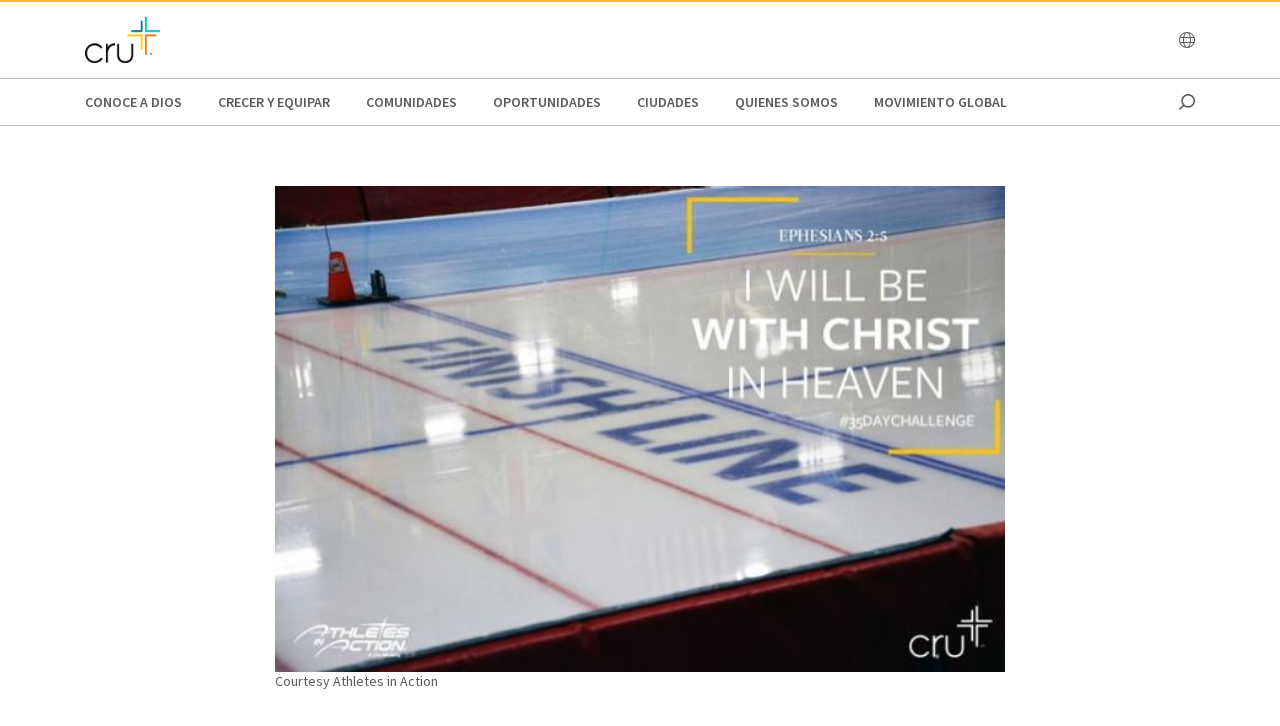

--- FILE ---
content_type: text/html;charset=utf-8
request_url: https://www.cru.org/lac/es/crecer-y-equipar/crecimiento-espiritual/devotionals/35-day-challenge/35-day-challenge-day-33.html
body_size: 11048
content:
<!DOCTYPE html>
<html lang="es-lac">
  <head>
    
  <meta charset="utf-8"/>
  <meta name="viewport" content="width=device-width, minimum-scale=1.0"/>
  <meta name="apple-mobile-web-app-title" content="cru.org"/>
  <meta property="fb:app_id" content="116517098374395"/>
  <meta name="content-page-ref" content="2xa_KvmzAD31EOe8XTjk3Gs4oKz1zGTaD7Q1tCNUTYtXuXzOn8eshBAIGgn1KhnEkJRgkyLZ6Zn1_1tJaXcgRcUeRSdMwLd-TiuA0zgLMVwzc0_vJquuA4bRPq6HCBkqmmWO0i-envZjFm8AF-AQWMVknC9-Gs6KWrv-BTxFu4BQszSarGNvLnar962seTfD"/>
<script defer="defer" type="text/javascript" src="/.rum/@adobe/helix-rum-js@%5E2/dist/rum-standalone.js"></script>
<link rel="shortcut icon" href="/icon.png"/>
  <link href="https://www.cru.org/lac/es/crecer-y-equipar/crecimiento-espiritual/devotionals/35-day-challenge/35-day-challenge-day-33.html" rel="canonical"/>
  

  <title>Día reto 33-35 días | Cru Español</title>
  <meta name="description" content="Día 33 de nuestro reto de 35 días."/>

  <meta property="og:title" content="Día reto 33-35 días | Cru Español"/>
  <meta property="og:url" content="https://www.cru.org/lac/es/crecer-y-equipar/crecimiento-espiritual/devotionals/35-day-challenge/35-day-challenge-day-33.html"/>
  <meta property="og:description" content="Día 33 de nuestro reto de 35 días."/>
  <meta property="og:site_name" content="Cru.org"/>
  <meta property="og:image" content="https://www.cru.org/lac/es/crecer-y-equipar/crecimiento-espiritual/devotionals/35-day-challenge/35-day-challenge-day-33/_jcr_content/image.transform/Cru704x396/img.jpg"/>


    <meta property="og:type" content="article"/>

<meta property="migrate:hideInNav" content="true"/>
<meta property="migrate:hideSearch"/>
<meta property="migrate:cqTags"/>


  
  <meta name="twitter:card" content="summary_large_image"/>
  <meta name="twitter:site" content="crutweets"/>
  <meta name="twitter:creator" content="crutweets"/>

    <link href="https://fonts.googleapis.com/css?family=Source+Sans+Pro:200,300,400,600,700,900" rel="stylesheet"/>
<link href="/css/fontawesome-pro-660-all.css" rel="stylesheet"/>



    
<link rel="stylesheet" href="/etc.clientlibs/core/wcm/components/breadcrumb/v2/breadcrumb/clientlibs/site.lc-1f6309c5b560f598957e2961529a7c8a-lc.min.css" type="text/css">
<link rel="stylesheet" href="/etc.clientlibs/core/wcm/components/carousel/v1/carousel/clientlibs/site.lc-59c0d61dcf5eacb237a83816c6996ebd-lc.min.css" type="text/css">
<link rel="stylesheet" href="/etc.clientlibs/core/wcm/components/form/text/v2/text/clientlibs/site.lc-df6f7af9ead1b2a42042d7c89546d469-lc.min.css" type="text/css">
<link rel="stylesheet" href="/etc.clientlibs/core/wcm/components/image/v2/image/clientlibs/site.lc-b104a4a85c21511ada13e2c6e7552d37-lc.min.css" type="text/css">
<link rel="stylesheet" href="/etc.clientlibs/core/wcm/components/search/v1/search/clientlibs/site.lc-a273a9f6f4e795fa4cbcfbbd1663e90c-lc.min.css" type="text/css">
<link rel="stylesheet" href="/etc.clientlibs/core/wcm/components/tabs/v1/tabs/clientlibs/site.lc-d54c23ba76bd8648119795790ae83779-lc.min.css" type="text/css">
<link rel="stylesheet" href="/etc.clientlibs/core/wcm/components/accordion/v1/accordion/clientlibs/site.lc-44a1783be8e88dc73188908af6c38c01-lc.min.css" type="text/css">
<link rel="stylesheet" href="/etc.clientlibs/CruOrgApp/components/content/accordion/clientlibs.lc-f99f7ede13c3621550c10daf5494cad9-lc.min.css" type="text/css">
<link rel="stylesheet" href="/etc.clientlibs/settings/wcm/designs/cru/clientlibs-slick/v1.8.1/all.lc-d799fb43a7cd5d28603b60fbcfb31d1c-lc.min.css" type="text/css">
<link rel="stylesheet" href="/etc.clientlibs/CruOrgApp/components/content/container/clientlibs.lc-9a61ef023c11248bd40541b8afd57053-lc.min.css" type="text/css">
<link rel="stylesheet" href="/etc.clientlibs/CruOrgApp/components/content/teaser/clientlibs.lc-af2b294e526597d7f0235658fed4c5ad-lc.min.css" type="text/css">
<link rel="stylesheet" href="/etc.clientlibs/CruOrgApp/components/content/cru-proxy-teaser/v2/teaser/clientlibs.lc-d41d8cd98f00b204e9800998ecf8427e-lc.min.css" type="text/css">
<link rel="stylesheet" href="/etc.clientlibs/CruOrgApp/components/content/image/clientlibs.lc-dc2141a3b3df6819be13f15e1a9d19a9-lc.min.css" type="text/css">
<link rel="stylesheet" href="/etc.clientlibs/CruOrgApp/components/content/cru-proxy-image/v3/image/clientlibs.lc-2fa0be26286d72dd67e66ffdd3904074-lc.min.css" type="text/css">
<link rel="stylesheet" href="/etc.clientlibs/settings/wcm/designs/cru/clientlibs.lc-3165db9357867385067e87db23709351-lc.min.css" type="text/css">




    
<link rel="stylesheet" href="/etc/designs/cru/clientlibs-editable-backup/editable_template_de.lc-2065e0f8ff5cf2bf9ac61ee43a8c5259-lc.min.css" type="text/css">
<link rel="stylesheet" href="/etc/designs/cru/clientlibs-editable/editable_template_de.lc-165e51c8c43de200c61bde28fa7b6234-lc.min.css" type="text/css">






    








    
<script src="/etc.clientlibs/settings/wcm/designs/cru/clientlibs-head.lc-17a740debc42b6961d02881106493e35-lc.min.js"></script>




<!-- Digital Data Layer -->

    <script>
      var tags = [];
    </script>
    

    <script>
      var digitalData = {
        page: {
          pageInfo: {
            pageName: "crecer y equipar : crecimiento espiritual : devotionals : 35 day challenge : 35 day challenge day 33",
            onsiteSearchTerm: "",
            onsiteSearchResults: "",
            language: "es"
          },
          category: {
            primaryCategory: "crecer\u002Dy\u002Dequipar",
            subCategory1: "crecimiento\u002Despiritual",
            subCategory2: "devotionals",
            subCategory3: "35\u002Dday\u002Dchallenge",
            pageType: ""
          },
          taxonomy: {
            id: tags,
            scaleOfBelief: "",
            author: ""
          }
        }
      };
      (function(){
        var profile = getCookie('cru-profile');
        if(!profile){ return; }

        profile = parseJwt(profile);
        window.digitalData.user = [{
          profile: [{
            profileInfo: {
              ssoGuid: profile.sso_guid,
              grMasterPersonId: profile.gr_master_person_id
            }
          }]
        }];
      })();
    </script>
    <script>var dataLayer = window.dataLayer || []</script>
    



<!-- Optimizely -->



<!-- Adobe Launch -->



<!-- Google Tag Manager -->
<!-- Google Tag Manager -->

  
  <script>
      (function(w,d,s,l,i){w[l]=w[l]||[];w[l].push({'gtm.start':
              new Date().getTime(),event:'gtm.js'});var f=d.getElementsByTagName(s)[0],
          j=d.createElement(s),dl=l!='dataLayer'?'&l='+l:'';j.async=true;j.src=
          'https://www.googletagmanager.com/gtm.js?id='+i+dl;f.parentNode.insertBefore(j,f);
      })(window,document,'script','dataLayer','GTM-W9XMCFX');
  </script>

  

<!-- End Google Tag Manager -->




  </head>

  <body class="sans-serif lh-copy cru-scorpion">
  <!-- Google Tag Manager (noscript) -->

  

  <noscript>
    <iframe src="https://www.googletagmanager.com/ns.html?id=GTM-W9XMCFX" height="0" width="0" style="display:none;visibility:hidden"></iframe>
  </noscript>

  

<!-- End Google Tag Manager (noscript) -->

  
  

  <script src="https://global.oktacdn.com/okta-auth-js/7.0.0/okta-auth-js.min.js" integrity="sha384-D6WyswE92wJdza7V+noKICHWEPuzJAZfI9rjpukoy5pcIBC2CqNlgQzMkid4XG0x" crossorigin></script>
<div class="alert alert-danger dn" role="alert"></div>
<div class="modal fade sign-in-modal"></div>
<div id="okta-config" class="hidden">
</div>

  
  <div id="search-overlay">
    <a href="#" class="close">
      <img src="/images/icons/search_close.png" alt="Close"/>
    </a>
    <form action="/search">
      <input type="text" placeholder="SEARCH" name="q"/>
    </form>
  </div>
  <div class="tc visible-print-block print-logo">
    <img/>
  </div>
  <section id="cru-header-nav" class="hidden-print">
    <div class="language-picker closed">
      <div class="container">
        <i class="fal fa-lg fa-times fr white pointer pt1 dn"></i>
        <ul class="picker-countries">
          <a href="" data-continent="0">
            Africa
          </a>
<a href="" data-continent="1">
            Asia
          </a>
<a href="" data-continent="2">
            Europe
          </a>
<a href="" data-continent="3">
            Latin America / Caribbean
          </a>
<a href="" data-continent="4">
            North America
          </a>
<a href="" data-continent="5">
            Oceania
          </a>


          <li id="pickerContinent0">
            <ul>
              <li>
                <h5>Angola</h5>
                <span>
                  <a href="/us/en/global/africa/angola/en.html">English</a>
                </span>

              </li>
<li>
                <h5>Burundi</h5>
                <span>
                  <a href="/us/en/global/africa/burundi/fr.html">Français</a>
                </span>

              </li>
<li>
                <h5>Cameroon</h5>
                <span>
                  <a href="/us/en/global/africa/cameroon/en.html">English</a>
                </span>

              </li>
<li>
                <h5>Chad</h5>
                <span>
                  <a href="/us/en/global/africa/chad/fr.html">Français</a>
                </span>

              </li>
<li>
                <h5>Cote d&#39;ivoire</h5>
                <span>
                  <a href="/us/en/global/africa/cote-d-ivoire/fr.html">Français</a>
                </span>

              </li>
<li>
                <h5>Congo</h5>
                <span>
                  <a href="/us/en/global/africa/congo/fr.html">French</a>
                </span>

              </li>
<li>
                <h5>Ethiopia</h5>
                <span>
                  <a href="/us/en/global/africa/ethiopia/en.html">English</a>,
                </span>
<span>
                  <a href="/us/en/global/africa/ethiopia/am.html">Amharic</a>
                </span>

              </li>
<li>
                <h5>Ghana</h5>
                <span>
                  <a href="/us/en/global/africa/ghana/en.html">English</a>
                </span>

              </li>
<li>
                <h5>Kenya</h5>
                <span>
                  <a href="/us/en/global/africa/kenya/en.html">English</a>
                </span>

              </li>
<li>
                <h5>Liberia</h5>
                <span>
                  <a href="/us/en/global/africa/liberia/en.html">English</a>
                </span>

              </li>
<li>
                <h5>Malawi</h5>
                <span>
                  <a href="/us/en/global/africa/malawi/en.html">English</a>
                </span>

              </li>
<li>
                <h5>Namibia</h5>
                <span>
                  <a href="/us/en/global/africa/namibia/en.html">English</a>
                </span>

              </li>
<li>
                <h5>Nigeria</h5>
                <span>
                  <a href="/us/en/global/africa/nigeria/en.html">English</a>
                </span>

              </li>
<li>
                <h5>Rwanda</h5>
                <span>
                  <a href="/us/en/global/africa/rwanda/en.html">English</a>
                </span>

              </li>
<li>
                <h5>South Africa</h5>
                <span>
                  <a href="/us/en/global/africa/south-africa/en.html">English</a>
                </span>

              </li>
<li>
                <h5>Tanzania</h5>
                <span>
                  <a href="/us/en/global/africa/tanzania/en.html">English</a>
                </span>

              </li>
<li>
                <h5>Togo</h5>
                <span>
                  <a href="/us/en/global/africa/togo/fr.html">Français</a>
                </span>

              </li>
<li>
                <h5>Uganda</h5>
                <span>
                  <a href="/us/en/global/africa/uganda/en.html">English</a>
                </span>

              </li>
<li>
                <h5>Zimbabwe</h5>
                <span>
                  <a href="/us/en/global/africa/zimbabwe/en.html">English</a>
                </span>

              </li>

            </ul>
          </li>
<li id="pickerContinent1">
            <ul>
              <li>
                <h5>Hong Kong</h5>
                <span>
                  <a href="/us/en/global/asia/hong-kong/zh.html">香港繁體</a>
                </span>

              </li>
<li>
                <h5>India</h5>
                <span>
                  <a href="/us/en/global/asia/india/en.html">English</a>
                </span>

              </li>
<li>
                <h5>Japan</h5>
                <span>
                  <a href="/us/en/global/asia/japan/ja.html">日本語</a>
                </span>

              </li>
<li>
                <h5>Lebanon</h5>
                <span>
                  <a href="/us/en/global/asia/lebanon/ar.html">العربية</a>
                </span>

              </li>
<li>
                <h5>Macau</h5>
                <span>
                  <a href="/us/en/global/asia/macau/zh.html">香港繁體</a>
                </span>

              </li>
<li>
                <h5>Mongolia</h5>
                <span>
                  <a href="/us/en/global/asia/mongolia/mn.html">Монгол</a>
                </span>

              </li>
<li>
                <h5>Nepal</h5>
                <span>
                  <a href="/us/en/global/asia/nepal/en.html">English</a>
                </span>

              </li>
<li>
                <h5>Pakistan</h5>
                <span>
                  <a href="/us/en/global/asia/pakistan/en.html">English</a>
                </span>

              </li>
<li>
                <h5>Philippines</h5>
                <span>
                  <a href="/us/en/global/asia/philippines/en.html">English</a>
                </span>

              </li>
<li>
                <h5>Singapore</h5>
                <span>
                  <a href="/us/en/global/asia/singapore/en.html">English</a>
                </span>

              </li>
<li>
                <h5>South Korea</h5>
                <span>
                  <a href="/us/en/global/asia/south-korea/ko.html">한국어</a>
                </span>

              </li>
<li>
                <h5>Taiwan</h5>
                <span>
                  <a href="/us/en/global/asia/taiwan/zh.html">香港繁體</a>
                </span>

              </li>
<li>
                <h5>Thailand</h5>
                <span>
                  <a href="/us/en/global/asia/thailand/th.html">ไทย</a>
                </span>

              </li>

            </ul>
          </li>
<li id="pickerContinent2">
            <ul>
              <li>
                <h5>Albania</h5>
                <span>
                  <a href="/us/en/global/europe/albania/sq.html">shqiptar</a>
                </span>

              </li>
<li>
                <h5>Austria</h5>
                <span>
                  <a href="/us/en/global/europe/austria/de.html">Deutsch</a>
                </span>

              </li>
<li>
                <h5>Belgium</h5>
                <span>
                  <a href="/us/en/global/europe/belgium/nl.html">Dutch</a>,
                </span>
<span>
                  <a href="/us/en/global/europe/belgium/en.html">English</a>
                </span>

              </li>
<li>
                <h5>Bulgaria</h5>
                <span>
                  <a href="/us/en/global/europe/bulgaria/bg.html">български език</a>
                </span>

              </li>
<li>
                <h5>Estonia</h5>
                <span>
                  <a href="/us/en/global/europe/estonia/et.html">eesti</a>
                </span>

              </li>
<li>
                <h5>Finland</h5>
                <span>
                  <a href="/us/en/global/europe/finland/fi.html">suomi</a>
                </span>

              </li>
<li>
                <h5>France</h5>
                <span>
                  <a href="/us/en/global/europe/france/fr.html">français</a>
                </span>

              </li>
<li>
                <h5>Germany</h5>
                <span>
                  <a href="/us/en/global/europe/germany/de.html">Deutsch</a>
                </span>

              </li>
<li>
                <h5>Greece</h5>
                <span>
                  <a href="/us/en/global/europe/greece/el.html">ελληνικά</a>
                </span>

              </li>
<li>
                <h5>Hungary</h5>
                <span>
                  <a href="/us/en/global/europe/hungary/hu.html">magyar</a>
                </span>

              </li>
<li>
                <h5>Ireland</h5>
                <span>
                  <a href="/us/en/global/europe/ireland/en.html">English</a>
                </span>

              </li>
<li>
                <h5>Italy</h5>
                <span>
                  <a href="/us/en/global/europe/italy/it.html">Italiano</a>,
                </span>
<span>
                  <a href="/us/en/global/europe/italy/en.html">English</a>
                </span>

              </li>
<li>
                <h5>Latvia</h5>
                <span>
                  <a href="/us/en/global/europe/latvia/lv.html">Latviešu Valoda</a>
                </span>

              </li>
<li>
                <h5>Lithuania</h5>
                <span>
                  <a href="/us/en/global/europe/lithuania/lt.html">lietuvių kalba</a>
                </span>

              </li>
<li>
                <h5>Moldova</h5>
                <span>
                  <a href="/us/en/global/europe/moldova/_.html">Русский</a>,
                </span>
<span>
                  <a href="/us/en/global/europe/moldova/roman_.html">Română</a>
                </span>

              </li>
<li>
                <h5>Netherlands</h5>
                <span>
                  <a href="/us/en/global/europe/netherlands/nl.html">Nederlands</a>
                </span>

              </li>
<li>
                <h5>Poland</h5>
                <span>
                  <a href="/us/en/global/europe/poland/pl.html">Język Polski</a>
                </span>

              </li>
<li>
                <h5>Portugal</h5>
                <span>
                  <a href="/us/en/global/europe/portugal/pt.html">Português</a>
                </span>

              </li>
<li>
                <h5>Romania</h5>
                <span>
                  <a href="/us/en/global/europe/romania/en.html">English</a>
                </span>

              </li>
<li>
                <h5>Slovakia</h5>
                <span>
                  <a href="/us/en/global/europe/slovakia/sk.html">Slovenčina</a>
                </span>

              </li>
<li>
                <h5>Spain</h5>
                <span>
                  <a href="/us/en/global/europe/spain/es.html">Español</a>
                </span>

              </li>
<li>
                <h5>Sweden</h5>
                <span>
                  <a href="/us/en/global/europe/sweden/sv.html">Svenska</a>
                </span>

              </li>
<li>
                <h5>Switzerland</h5>
                <span>
                  <a href="/us/en/global/europe/switzerland/de.html">Deutsch</a>
                </span>

              </li>
<li>
                <h5>UK</h5>
                <span>
                  <a href="/us/en/global/europe/uk/en.html">English</a>
                </span>

              </li>
<li>
                <h5>Ukraine</h5>
                <span>
                  <a href="/us/en/global/europe/ukraine/ua.html">українська</a>,
                </span>
<span>
                  <a href="/us/en/global/europe/ukraine/en.html">English</a>
                </span>

              </li>

            </ul>
          </li>
<li id="pickerContinent3">
            <ul>
              <li>
                <h5>Argentina</h5>
                <span>
                  <a href="/us/en/global/lac/argentina/es.html">Español</a>
                </span>

              </li>
<li>
                <h5>Brazil</h5>
                <span>
                  <a href="/us/en/global/lac/brazil/pt.html">Português</a>
                </span>

              </li>
<li>
                <h5>Chile</h5>
                <span>
                  <a href="/us/en/global/lac/chile/es.html">Español</a>
                </span>

              </li>
<li>
                <h5>Colombia</h5>
                <span>
                  <a href="/us/en/global/lac/colombia/es.html">Español</a>
                </span>

              </li>
<li>
                <h5>Ecuador</h5>
                <span>
                  <a href="/us/en/global/lac/ecuador/es.html">Español</a>
                </span>

              </li>
<li>
                <h5>El Salvador</h5>
                <span>
                  <a href="/us/en/global/lac/el-salvador/es.html">Español</a>
                </span>

              </li>
<li>
                <h5>Guatemala</h5>
                <span>
                  <a href="/us/en/global/lac/guatemala/es.html">Español</a>
                </span>

              </li>
<li>
                <h5>Latinoamérica y El Caribe</h5>
                <span>
                  <a href="/us/en/global/lac/latinoamerica-y-el-caribe/es.html">Español</a>
                </span>

              </li>
<li>
                <h5>Mexico</h5>
                <span>
                  <a href="/us/en/global/lac/mexico/es.html">Español</a>
                </span>

              </li>
<li>
                <h5>Panama</h5>
                <span>
                  <a href="/us/en/global/lac/panama/es.html">Español</a>
                </span>

              </li>
<li>
                <h5>Paraguay</h5>
                <span>
                  <a href="/us/en/global/lac/paraguay/es.html">Español</a>
                </span>

              </li>
<li>
                <h5>Peru</h5>
                <span>
                  <a href="/us/en/global/lac/peru/es.html">Español</a>
                </span>

              </li>
<li>
                <h5>Puerto Rico</h5>
                <span>
                  <a href="/us/en/global/lac/puerto-rico/es.html">Español</a>
                </span>

              </li>
<li>
                <h5>Trinidad &amp; Tobago</h5>
                <span>
                  <a href="/us/en/global/lac/trinidad-tobago/en.html">English</a>
                </span>

              </li>
<li>
                <h5>Venezuela</h5>
                <span>
                  <a href="/us/en/global/lac/venezuela/es.html">Español</a>
                </span>

              </li>

            </ul>
          </li>
<li id="pickerContinent4">
            <ul>
              <li>
                <h5>Canada</h5>
                <span>
                  <a href="/us/en/global/north-america/canada/en.html">English</a>,
                </span>
<span>
                  <a href="/us/en/global/north-america/canada/fr.html">Français</a>
                </span>

              </li>
<li>
                <h5>United States</h5>
                <span>
                  <a href="/us/en/global/north-america/united-states/en.html">English</a>
                </span>

              </li>

            </ul>
          </li>
<li id="pickerContinent5">
            <ul>
              <li>
                <h5>Australia</h5>
                <span>
                  <a href="/us/en/global/oceania/australia/en.html">English</a>
                </span>

              </li>
<li>
                <h5>New Zealand</h5>
                <span>
                  <a href="/us/en/global/oceania/new-zealand/en.html">English</a>
                </span>

              </li>
<li>
                <h5>Fiji</h5>
                <span>
                  <a href="/us/en/global/oceania/fiji/en.html">English</a>
                </span>

              </li>

            </ul>
          </li>

        </ul>
      </div>
    </div>

    <header id="cru-header">
      <div class="cru-container">
        <div class="cru-row">
          <div class="cru-col-3">
            <a class="logo" href="/lac/es.html">
              <img src="/images/cru_logo_2025.png" alt="Cru Logo"/>
            </a>
          </div>
          <div class="cru-col-9 cru-text-right">
            

            <a href="" class="language-link visible-sm-up">
              <i class="fal fa-globe"></i>
            </a>

            

            <a href="#" class="icon-menu hidden-sm-up" id="menu-toggle"><i class="far fa-bars"></i></a>
          </div>
        </div>
      </div>
    </header>

    <div id="cru-nav" class="visible-sm-up">
      <div class="cru-container">
        <ul id="main-menu">
          <li id="top-menu-0" class="top-menu-item">
            <a href="/lac/es/conoce-a-dios.html">
              Conoce a Dios
            </a>
          </li>
        
          <li id="top-menu-1" class="top-menu-item">
            <a href="/lac/es/crecer-y-equipar.html">
              Crecer y Equipar
            </a>
          </li>
        
          <li id="top-menu-2" class="top-menu-item">
            <a href="/lac/es/comunidades.html">
              Comunidades
            </a>
          </li>
        
          <li id="top-menu-3" class="top-menu-item">
            <a href="/lac/es/oportunidades.html">
              oportunidades
            </a>
          </li>
        
          <li id="top-menu-4" class="top-menu-item">
            <a href="/lac/es/movimiento-de-ciudad.html">
              Ciudades
            </a>
          </li>
        
          <li id="top-menu-5" class="top-menu-item">
            <a href="/lac/es/quienes-somos.html">
              Quienes Somos
            </a>
          </li>
        
          <li id="top-menu-6" class="top-menu-item">
            <a href="/lac/es/go.html">
              Movimiento Global
            </a>
          </li>
        </ul>
        <a href="#" class="icon icon-search search search-toggle"></a>
      </div>
    </div>

    <div id="cru-submenu" class="visible-sm-up">
      <div id="top-menu-0-sub" class="mega-menu menu-layout-3">
        <div class="cru-container">
          <div class="cru-row">
            <div class="cru-col">
              
                
                  <div class="category-layout">
                    <h3>
                      <a href="/lac/es/conoce-a-dios/te-gustaria-conocer-a-dios-personalmente.html">
                        Conoce a Dios personalmente
                      </a>
                    </h3>
                    <p>¿Qué necesitas para  conocer a Dios personalmente? Aprende cómo conocer a Dios a través de estos 4 principios.</p>
                  </div>
                  
                
              
                
                  <div class="category-layout">
                    <h3>
                      <a href="/lac/es/conoce-a-dios/jesus-dios-o-simplemente-buen-hombre.html">
                        Jesús: ¿Dios o simplemente un buen hombre?
                      </a>
                    </h3>
                    <p>Las distintas declaraciones de Jesús de ser Dios eliminan la popular confusión de los escépticos que lo consideran como un buen hombre o un profeta que dijo muchas cosas profundas.</p>
                  </div>
                  
                
              
            </div>
<div class="cru-col">
              
                
                  <div class="category-layout">
                    <h3>
                      <a href="/lac/es/conoce-a-dios/jesus-realmente-resucito.html">
                        Por qué es importante la resurrección
                      </a>
                    </h3>
                    <p>Cada día más y más personas están considerando la persona histórica de Jesús de Nazaret y que relevancia tiene para ellos.</p>
                  </div>
                  
                
              
                
                  <div class="category-layout">
                    <h3>
                      <a href="/lac/es/conoce-a-dios/mi-historia-una-vida-cambiada.html">
                        
                      </a>
                    </h3>
                    <p></p>
                  </div>
                  
                
              
            </div>

            
          </div>
        </div>
      </div>
    
      <div id="top-menu-1-sub" class="mega-menu menu-layout-3">
        <div class="cru-container">
          <div class="cru-row">
            <div class="cru-col">
              
                
                  <div class="category-layout">
                    <h3>
                      <a href="/lac/es/crecer-y-equipar/crecimiento-espiritual.html">
                        Crecimiento espiritual
                      </a>
                    </h3>
                    <p>Da el siguiente paso en tu viaje de fe con devocionales, recursos y verdades centrales.</p>
                  </div>
                  
                
              
                
                  <div class="category-layout">
                    <h3>
                      <a href="/lac/es/crecer-y-equipar/vida-y-relaciones.html">
                        Vida y relaciones
                      </a>
                    </h3>
                    <p>Explora preguntas de la vida desde dificultades hasta citas y matrimonio.</p>
                  </div>
                  
                
              
            </div>
<div class="cru-col">
              
                
                  <div class="category-layout">
                    <h3>
                      <a href="/lac/es/crecer-y-equipar/estudios-biblicos.html">
                        Estudios Bíblicos
                      </a>
                    </h3>
                    <p>Ve una muestra de estudios bíblicos de los distintos ministerios de la familia de Cru.</p>
                  </div>
                  
                
              
                
                  <div class="category-layout">
                    <h3>
                      <a href="/lac/es/crecer-y-equipar/recursos.html">
                        Recursos
                      </a>
                    </h3>
                    <p>Recursos de formación y crecimiento de los Ministerio de Cru.</p>
                  </div>
                  
                
              
            </div>
<div class="cru-col">
              
                
                  <div class="category-layout">
                    <h3>
                      <a href="/lac/es/crecer-y-equipar/share-the-gospel.html">
                        Comparte el evangelio
                      </a>
                    </h3>
                    <p>Compartir tu fe es uno de nuestros llamados más importantes como seguidores de Jesús. Aprende sobre el corazón del evangelismo y las estrategias atractivas que puedes usar para ayudar a alcanzar a otros para Cristo.</p>
                  </div>
                  
                
              
                
                  <div class="category-layout">
                    <h3>
                      <a href="/lac/es/crecer-y-equipar/hombredeimpacto.html">
                        Hombre de Impacto
                      </a>
                    </h3>
                    <p>Herramientas de coaching para transformar vidas.</p>
                  </div>
                  
                
              
            </div>
<div class="cru-col">
              
                
                  <div class="category-layout">
                    <h3>
                      <a href="/lac/es/crecer-y-equipar/conceptos-transferibles.html">
                        Conceptos transferibles
                      </a>
                    </h3>
                    <p></p>
                  </div>
                  
                
              
            </div>

            
          </div>
        </div>
      </div>
    
      <div id="top-menu-2-sub" class="mega-menu menu-layout-3">
        <div class="cru-container">
          <div class="cru-row">
            <div class="cru-col">
              
                
                  <div class="category-layout">
                    <h3>
                      <a href="/lac/es/comunidades/iglesias.html">
                        Iglesias
                      </a>
                    </h3>
                    <p>El Movimiento Global de Iglesias contribuye al cumplimiento de nuestra misión al ayudar a establecer iglesias y comunidades de fe vitales, multiplicadoras y sostenibles, una por cada mil personas en cada comunidad rural, vecindario, edificio urbano y comunidad digital.</p>
                  </div>
                  
                
              
                
                  <div class="category-layout">
                    <h3>
                      <a href="/lac/es/comunidades/leader-impact.html">
                        Leader Impact
                      </a>
                    </h3>
                    <p>Líderes íntegros, transformando ciudades y cambiando el mundo</p>
                  </div>
                  
                
              
            </div>
<div class="cru-col">
              
                
                  <div class="category-layout">
                    <h3>
                      <a href="/lac/es/comunidades/estudiantes.html">
                        Estudiantes
                      </a>
                    </h3>
                    <p>Estudiantes de secundarias y universidades sirviendo juntos local, regional y globalmente; construyendo movimientos en todas partes para que cada persona conozca a un verdadero seguidor de Jesús.</p>
                  </div>
                  
                
              
                
                  <div class="category-layout">
                    <h3>
                      <a href="/lac/es/comunidades/digital.html">
                        Digital
                      </a>
                    </h3>
                    <p>En Cru hemos experimentado que las herramientas digitales pueden utilizarse para el avance de la Gran Comisión. Lo Digital permite el acceso a lugares y personas a los que nunca hemos llegado antes, y queremos que seas parte de llegar a las personas</p>
                  </div>
                  
                
              
            </div>
<div class="cru-col">
              
                
                  <div class="category-layout">
                    <h3>
                      <a href="/lac/es/comunidades/herederos.html">
                        Herederos
                      </a>
                    </h3>
                    <p>Herederos es un ministerio de Cru LAC que se enfoca en el crecimiento y cuidado de los hijos de misioneros de América Latina y el Caribe o que viven en América Latina y el Caribe. </p>
                  </div>
                  
                
              
            </div>

            
          </div>
        </div>
      </div>
    
      <div id="top-menu-3-sub" class="mega-menu menu-layout-3">
        <div class="cru-container">
          <div class="cru-row">
            <div class="cru-col">
              
                
                  <div class="category-layout">
                    <h3>
                      <a href="/lac/es/oportunidades/trabaja-con-nosotros.html">
                        Pasantías
                      </a>
                    </h3>
                    <p>Usa tus talentos y habilidades para ayudar a que todos en todas partes, conozcan a un  verdadero seguidor de Jesús.</p>
                  </div>
                  
                
              
                
                  <div class="category-layout">
                    <h3>
                      <a href="/lac/es/oportunidades/sea-un-staff.html">
                        Sirve con Nosotros
                      </a>
                    </h3>
                    <p>Obtén información sobre cómo unirte como misionero de Cru. Ven a ser parte del equipo de staff que está contribuyendo en alcanzar las ciudades de América Latina y El Caribe con una transformación socio-espiritual.   </p>
                  </div>
                  
                
              
            </div>
<div class="cru-col">
              
                
                  <div class="category-layout">
                    <h3>
                      <a href="/lac/es/oportunidades/usa-tus-habilidades.html">
                        Usa tus habilidades
                      </a>
                    </h3>
                    <p>Usa tus habilidades específicas para crear contenidos o herramientas digitales de alto impacto para ayudar a cumplir la Gran Comisión.</p>
                  </div>
                  
                
              
                
                  <div class="category-layout">
                    <h3>
                      <a href="/lac/es/oportunidades/misiones.html">
                        Misiones
                      </a>
                    </h3>
                    <p>Cru LAC desea ayudar a cumplir la Gran Comisión enviando personas y equipos en corto y largo plazo de América Latina y el Caribe a lugares no solo de América Latina y el Caribe, sino también al resto del mundo para que todos conozcan a un verdadero seguidor de Cristo.</p>
                  </div>
                  
                
              
            </div>
<div class="cru-col">
              
                
                  <div class="category-layout">
                    <h3>
                      <a href="/lac/es/oportunidades/voluntariado.html">
                        Voluntariado
                      </a>
                    </h3>
                    <p>Si tiene algunas partes de varios días para dar, hay muchas oportunidades para dar tiempo a varios ministerios Cru y contribuir al cumplimiento de la Gran Comisión apoyando estos ministerios locales y nacionales. </p>
                  </div>
                  
                
              
            </div>

            
          </div>
        </div>
      </div>
    
      <div id="top-menu-4-sub" class="mega-menu menu-layout-3">
        <div class="cru-container">
          <div class="cru-row">
            <div class="cru-col">
              
                
                  <div class="category-layout">
                    <h3>
                      <a href="/lac/es/movimiento-de-ciudad/primeros-pasos.html">
                        ¿Por dónde empiezo?
                      </a>
                    </h3>
                    <p>Conoce los pasos que puedes realizar para lanzar o continuar un movimiento de transformación socio-espiritual.</p>
                  </div>
                  
                
              
                
                  <div class="category-layout">
                    <h3>
                      <a href="/lac/es/movimiento-de-ciudad/recursos.html">
                        recursos
                      </a>
                    </h3>
                    <p>Explora y conoce los recursos que tenemos disponibles para alcanzar las ciudades.</p>
                  </div>
                  
                
              
            </div>

            
          </div>
        </div>
      </div>
    
      <div id="top-menu-5-sub" class="mega-menu menu-layout-3">
        <div class="cru-container">
          <div class="cru-row">
            <div class="cru-col">
              
                
                  <div class="category-layout">
                    <h3>
                      <a href="/lac/es/quienes-somos/vision-y-mision.html">
                        Visión y Misión
                      </a>
                    </h3>
                    <p></p>
                  </div>
                  
                
              
                
                  <div class="category-layout">
                    <h3>
                      <a href="/lac/es/quienes-somos/declaration-de-fe.html">
                        Declaración de Fé
                      </a>
                    </h3>
                    <p></p>
                  </div>
                  
                
              
            </div>
<div class="cru-col">
              
                
                  <div class="category-layout">
                    <h3>
                      <a href="/lac/es/quienes-somos/tu-privacidad.html">
                        Tu Privacidad
                      </a>
                    </h3>
                    <p>Porque tomamos tu privacidad muy seriamente, aquí puedes encontrar nuestra declaración de privacidad para Cru.org.</p>
                  </div>
                  
                
              
                
                  <div class="category-layout">
                    <h3>
                      <a href="/lac/es/quienes-somos/operaciones.html">
                        Operaciones
                      </a>
                    </h3>
                    <p>En LAC, nuestro equipo de Operaciones trabaja duro para crear una estructura que sirva bien al ministerio. Constantemente estamos buscando, creando y mejorando los sistemas y herramientas que ayudan a que el ministerio funcione con el objetivo final de hacer discípulos y glorificar a Dios. </p>
                  </div>
                  
                
              
            </div>

            
          </div>
        </div>
      </div>
    
      
    </div>

    

    <div id="cru-mobile-menu">
      <ul class="first-level">
        <li class="search"><a href=""><span class="mobile-menu-label">Buscar</span><span class="icon"></span></a></li>
        
          <li class="has-children">
            <a href="/lac/es/conoce-a-dios.html">
              <span class="mobile-menu-label">Conoce a Dios</span>
              <span class="icon"></span>
            </a>
            <ul class="submenu second-level">
              <li>
                <a href="/lac/es/conoce-a-dios/te-gustaria-conocer-a-dios-personalmente.html">
                  <span class="mobile-menu-label">Conoce a Dios personalmente</span>
                </a>
              </li>
            
              <li>
                <a href="/lac/es/conoce-a-dios/jesus-dios-o-simplemente-buen-hombre.html">
                  <span class="mobile-menu-label">Jesús: ¿Dios o simplemente un buen hombre?</span>
                </a>
              </li>
            
              <li>
                <a href="/lac/es/conoce-a-dios/jesus-realmente-resucito.html">
                  <span class="mobile-menu-label">Por qué es importante la resurrección</span>
                </a>
              </li>
            
              <li>
                <a href="/lac/es/conoce-a-dios/mi-historia-una-vida-cambiada.html">
                  <span class="mobile-menu-label"></span>
                </a>
              </li>
            </ul>
          </li>
        
          <li class="has-children">
            <a href="/lac/es/crecer-y-equipar.html">
              <span class="mobile-menu-label">Crecer y Equipar</span>
              <span class="icon"></span>
            </a>
            <ul class="submenu second-level">
              <li>
                <a href="/lac/es/crecer-y-equipar/crecimiento-espiritual.html">
                  <span class="mobile-menu-label">Crecimiento espiritual</span>
                </a>
              </li>
            
              <li>
                <a href="/lac/es/crecer-y-equipar/vida-y-relaciones.html">
                  <span class="mobile-menu-label">Vida y relaciones</span>
                </a>
              </li>
            
              <li>
                <a href="/lac/es/crecer-y-equipar/estudios-biblicos.html">
                  <span class="mobile-menu-label">Estudios Bíblicos</span>
                </a>
              </li>
            
              <li>
                <a href="/lac/es/crecer-y-equipar/recursos.html">
                  <span class="mobile-menu-label">Recursos</span>
                </a>
              </li>
            
              <li>
                <a href="/lac/es/crecer-y-equipar/share-the-gospel.html">
                  <span class="mobile-menu-label">Comparte el evangelio</span>
                </a>
              </li>
            
              <li>
                <a href="/lac/es/crecer-y-equipar/hombredeimpacto.html">
                  <span class="mobile-menu-label">Hombre de Impacto</span>
                </a>
              </li>
            
              <li>
                <a href="/lac/es/crecer-y-equipar/conceptos-transferibles.html">
                  <span class="mobile-menu-label">Conceptos transferibles</span>
                </a>
              </li>
            </ul>
          </li>
        
          <li class="has-children">
            <a href="/lac/es/comunidades.html">
              <span class="mobile-menu-label">Comunidades</span>
              <span class="icon"></span>
            </a>
            <ul class="submenu second-level">
              <li>
                <a href="/lac/es/comunidades/iglesias.html">
                  <span class="mobile-menu-label">Iglesias</span>
                </a>
              </li>
            
              <li>
                <a href="/lac/es/comunidades/leader-impact.html">
                  <span class="mobile-menu-label">Leader Impact</span>
                </a>
              </li>
            
              <li>
                <a href="/lac/es/comunidades/estudiantes.html">
                  <span class="mobile-menu-label">Estudiantes</span>
                </a>
              </li>
            
              <li>
                <a href="/lac/es/comunidades/digital.html">
                  <span class="mobile-menu-label">Digital</span>
                </a>
              </li>
            
              <li>
                <a href="/lac/es/comunidades/herederos.html">
                  <span class="mobile-menu-label">Herederos</span>
                </a>
              </li>
            </ul>
          </li>
        
          <li class="has-children">
            <a href="/lac/es/oportunidades.html">
              <span class="mobile-menu-label">oportunidades</span>
              <span class="icon"></span>
            </a>
            <ul class="submenu second-level">
              <li>
                <a href="/lac/es/oportunidades/trabaja-con-nosotros.html">
                  <span class="mobile-menu-label">Pasantías</span>
                </a>
              </li>
            
              <li>
                <a href="/lac/es/oportunidades/sea-un-staff.html">
                  <span class="mobile-menu-label">Sirve con Nosotros</span>
                </a>
              </li>
            
              <li>
                <a href="/lac/es/oportunidades/usa-tus-habilidades.html">
                  <span class="mobile-menu-label">Usa tus habilidades</span>
                </a>
              </li>
            
              <li>
                <a href="/lac/es/oportunidades/misiones.html">
                  <span class="mobile-menu-label">Misiones</span>
                </a>
              </li>
            
              <li>
                <a href="/lac/es/oportunidades/voluntariado.html">
                  <span class="mobile-menu-label">Voluntariado</span>
                </a>
              </li>
            </ul>
          </li>
        
          <li class="has-children">
            <a href="/lac/es/movimiento-de-ciudad.html">
              <span class="mobile-menu-label">Ciudades</span>
              <span class="icon"></span>
            </a>
            <ul class="submenu second-level">
              <li>
                <a href="/lac/es/movimiento-de-ciudad/primeros-pasos.html">
                  <span class="mobile-menu-label">¿Por dónde empiezo?</span>
                </a>
              </li>
            
              <li>
                <a href="/lac/es/movimiento-de-ciudad/recursos.html">
                  <span class="mobile-menu-label">recursos</span>
                </a>
              </li>
            </ul>
          </li>
        
          <li class="has-children">
            <a href="/lac/es/quienes-somos.html">
              <span class="mobile-menu-label">Quienes Somos</span>
              <span class="icon"></span>
            </a>
            <ul class="submenu second-level">
              <li>
                <a href="/lac/es/quienes-somos/vision-y-mision.html">
                  <span class="mobile-menu-label">Visión y Misión</span>
                </a>
              </li>
            
              <li>
                <a href="/lac/es/quienes-somos/declaration-de-fe.html">
                  <span class="mobile-menu-label">Declaración de Fé</span>
                </a>
              </li>
            
              <li>
                <a href="/lac/es/quienes-somos/tu-privacidad.html">
                  <span class="mobile-menu-label">Tu Privacidad</span>
                </a>
              </li>
            
              <li>
                <a href="/lac/es/quienes-somos/operaciones.html">
                  <span class="mobile-menu-label">Operaciones</span>
                </a>
              </li>
            </ul>
          </li>
        
          <li>
            <a href="/lac/es/go.html">
              <span class="mobile-menu-label">Movimiento Global</span>
              <span class="icon"></span>
            </a>
            
          </li>
        
      </ul>
    </div>
  </section>



  <div class="blog-page">
  <section>
    <div class="container">
      <div class="row mt5-ns mt4 articleHeader">
        <div class="col-lg-8 mb5-ns mb4-m ph0 ph3-ns mr-auto ml-auto">
          
            <img src="https://www.cru.org/lac/es/crecer-y-equipar/crecimiento-espiritual/devotionals/35-day-challenge/35-day-challenge-day-33/_jcr_content/image.transform/Cru704x396/img.jpg" class="w-100 articleImageFromPageProperties"/>
            <span class="f6 db">
               Courtesy Athletes in Action
            </span>
          

          <div class="ph3 ph0-ns">
            <h5 class="ttu tracked cru-tango mt4 mb3 mb1-ns pt3-ns">Reto 35 días</h5>
            <h1 class="mt0 f2 f1-ns mb3 fw3">Día reto 33-35 días</h1>
            

            <div class="f5">
              

              

              
            </div>

            
          </div>
        </div>
      </div>
      <div class="row pt3 pt0-ns">
        <div class="col-lg-2 mb4 pb3 tc tl-l mt3 mt0-ns">
        </div>
        <div class="col-lg-8 article">
          
          


<div class="aem-Grid aem-Grid--4 aem-Grid--default--4 ">
    
    <div class="w-100 cru-text-image aem-GridColumn aem-GridColumn--default--4">
  <h2>Efesios 2:4-5 (NVI)</h2><p>Pero debido a su gran amor por nosotros, Dios, que es rico en misericordia, nos dio vida con Cristo aun cuando estábamos muertos en pecados, por gracia que sois salvos.</p><h2>Colosenses 2:15 (ESV)</h2><p>Desarmó a los gobernantes y autoridades y ponerlos para abrir vergüenza, triunfando sobre ellos en él.</p><p><strong>DESAFÍO: ¿Qué usted más esperan sobre el cielo? Comparta sus pensamientos.</strong></p><p><a href="/ministries-and-locations/ministries/athletes-in-action/35-day-challenge" target="">Ver todas las 35 promesas en el desafío de 35 días.</a></p>


</div>

    
</div>

        </div>
        <div class="col-lg-2">
          


<div class="aem-Grid aem-Grid--12 aem-Grid--default--12 ">
    
    
    
</div>

          
        </div>
      </div>
      <div class="row">
        <div class="col-12 col-lg-8 mr-auto ml-auto mt3-ns mb4 pb2 cru-b">
          <h3 class="heading-underline-gray mv4"></h3>
          

          
        </div>
      </div>
    </div>
  </section>

  <section class="bt-ns bb-ns bb bt bw2 b--cru-scorpion-light story-nav hidden-print">
  <div class="container">
    <div class="row">
      <div class="col-4 col-sm-5 col-lg-4 ml-auto br bw1 mv4 pr6-l pr4-m pr3 b--cru-bahama-blue-dark va-outer">
        
          <a href="/lac/es/crecer-y-equipar/crecimiento-espiritual/devotionals/35-day-challenge/35-day-challenge-day-32.html" class="nl5 va-inner cru-bahama-blue-dark hover-cru-bahama-blue tl left-0 fa fa-chevron-left fa-2x"></a>
          <h5 class="tracked cru-bahama-blue ttu f6 mt0">Previous Story</h5>
          <h3 class="ttc f3-ns f4 normal">
            <a href="/lac/es/crecer-y-equipar/crecimiento-espiritual/devotionals/35-day-challenge/35-day-challenge-day-32.html">
              Día 32-35 día desafío
            </a>
          </h3>
        
      </div>
      <div class="col-4 col-sm-5 col-lg-4 mr-auto mv4 bl bw1 pl6-l pl4-m pl3 b--cru-bahama-blue-dark va-outer">
        
          <a href="/lac/es/crecer-y-equipar/crecimiento-espiritual/devotionals/35-day-challenge/35-day-challenge-day-34.html" class="nr5 va-inner cru-bahama-blue-dark hover-cru-bahama-blue tr right-0 fa fa-chevron-right fa-2x"></a>
          <h5 class="tracked cru-bahama-blue ttu f6 mt0">Next Story</h5>
          <h3 class="ttc f3-ns f4 normal">
            <a href="/lac/es/crecer-y-equipar/crecimiento-espiritual/devotionals/35-day-challenge/35-day-challenge-day-34.html">
              Día reto 34-35 días
            </a>
          </h3>
        
      </div>
    </div>
  </div>
</section>

  <section class="hidden-print"><div class="container">
  <div class="mt4 pt3">
    <h3 class="heading-underline d-md-none">Comments</h3>
    <div class="f4 b tc mv4 pb3 tracked ttu">
      <a href="" class="cru-bahama-blue-dark hover-cru-bahama-blue comments dn">
        <span class="cru-tango far fa-times-circle mr3 no-underline-hover"></span>
      </a>
      <a href="" class="cru-bahama-blue-dark hover-cru-bahama-blue comments">
        <span class="comment-text">Load Comments</span>
      </a>
    </div>
    <div class="cru-comments-wrapper tc mb6 dn">
      <div data-href="https://www.cru.org/content/cru/lac/es/crecer-y-equipar/crecimiento-espiritual/devotionals/35-day-challenge/35-day-challenge-day-33.html" data-width="100%" data-colorscheme="light">
</div>
    </div>
  </div>
</div>
</section>

  <div class="container">
    


<div class="aem-Grid aem-Grid--12 aem-Grid--default--12 ">
    
    
    
</div>

  </div>

  


<div class="aem-Grid aem-Grid--1 aem-Grid--default--1 ">
    
    <div class="featured-stories aem-GridColumn aem-GridColumn--default--1"><section class="hidden-print bg-cru-scooter-light pb5 d-none d-md-block">
  <div class="container">
    <div class="pt3">
      <h3 class="heading-underline pv4">Latest Stories in <em>Reto 35 días</em></h3>
    </div>
    <div class="row">
      <div class="col-4 ph3">
        <div class="bg-white pa4 h-100">
          <h5 class="tracked ttu f6">Reto 35 días</h5>
          <h3><a class="lh-copy" href="/lac/es/crecer-y-equipar/crecimiento-espiritual/devotionals/35-day-challenge/35-day-challenge-day-35.html">Día 35-35 día desafío</a></h3>
          <p class="mt3">El último día de nuestro desafío de 35 días.</p>
        </div>
      </div>
<div class="col-4 ph3">
        <div class="bg-white pa4 h-100">
          <h5 class="tracked ttu f6">Reto 35 días</h5>
          <h3><a class="lh-copy" href="/lac/es/crecer-y-equipar/crecimiento-espiritual/devotionals/35-day-challenge/35-day-challenge-day-34.html">Día reto 34-35 días</a></h3>
          <p class="mt3">Día 34 de nuestro reto de 35 días.</p>
        </div>
      </div>
<div class="col-4 ph3">
        <div class="bg-white pa4 h-100">
          <h5 class="tracked ttu f6">Reto 35 días</h5>
          <h3><a class="lh-copy" href="/lac/es/crecer-y-equipar/crecimiento-espiritual/devotionals/35-day-challenge/35-day-challenge-day-32.html">Día 32-35 día desafío</a></h3>
          <p class="mt3">Día 32 de nuestro reto de 35 días.</p>
        </div>
      </div>

    </div>
  </div>
</section></div>

    
</div>

</div>


  
  <footer class="white pv4 hidden-print" id="main-footer" style="background-color: #000000;">
    <div class="container">
      <div class="row pb4">
        <div class="col-lg-2 col-md col-sm-6 mv3">
          
          
        </div>
        <div class="col-lg-2 col-md col-sm-6 mv3">
          
          
        </div>
        <div class="col-lg-2 col-md col-sm-6 mv3">
          
          
        </div>
        <div class="col-lg-2 col-md col-sm-6 mv3">
          
          
        </div>
        
      </div>
      <hr class="border-bottom-0 bt b--cru-scorpion"/>
      <div class="d-flex justify-content-between align-items-center pt3">
        <div>
          <img class="w4" src="/content/dam/global/lac/logos/Cru-LogoLAC.png" alt="Logo Image"/>
          <span class="cru-scorpion-light ml3 f6 v-btm dn d-sm-inline-block">
            ©1994-2020 Cru. All Rights Reserved.
          </span>
        </div>

        <div class="tc">
          <a href="https://www.facebook.com/crulac/" target="_blank" class="footer-social br-pill bg-cru-scorpion ml2 w2 pa2 fab fa-facebook"></a>
          <a href="https://www.instagram.com/cru_lac/" target="_blank" class="footer-social br-pill bg-cru-scorpion ml2 w2 pa2 fab fa-instagram"></a>
          <a href="https://twitter.com/Cru_LAC" target="_blank" class="footer-social br-pill bg-cru-scorpion ml2 w2 pa2 fab fa-x-twitter"></a>
          
          
          
          
          
          
          
          
          
          
        </div>
      </div>
    </div>
  </footer>
  <p class="tc visible-print-block">
    ©1994-2020 Cru. All Rights Reserved.
  </p>



  
<script src="https://ajax.googleapis.com/ajax/libs/jquery/3.5.1/jquery.min.js" integrity="sha384-ZvpUoO/+PpLXR1lu4jmpXWu80pZlYUAfxl5NsBMWOEPSjUn/6Z/hRTt8+pR6L4N2" crossorigin></script>

<!--Handlebars-->
<script src="https://cdnjs.cloudflare.com/ajax/libs/handlebars.js/4.7.7/handlebars.min.js" integrity="sha384-dzyupbI5ULkaeg4hBWhkXonQFoXGJvULMzDu6qStcgOkh+6BDdNN9NGGfhmY4ODA" crossorigin></script>


  
  
    
<script src="/etc.clientlibs/clientlibs/granite/jquery.lc-7842899024219bcbdb5e72c946870b79-lc.min.js"></script>
<script src="/etc.clientlibs/clientlibs/granite/utils.lc-e7bf340a353e643d198b25d0c8ccce47-lc.min.js"></script>
<script src="/etc.clientlibs/clientlibs/granite/jquery/granite.lc-543d214c88dfa6f4a3233b630c82d875-lc.min.js"></script>
<script src="/etc.clientlibs/core/wcm/components/carousel/v1/carousel/clientlibs/site.lc-935e4f9b71a823975466546d99182da6-lc.min.js"></script>
<script src="/etc.clientlibs/core/wcm/components/form/text/v2/text/clientlibs/site.lc-ee38e16a2145e46029c3a9cd2a806054-lc.min.js"></script>
<script src="/etc.clientlibs/core/wcm/components/image/v2/image/clientlibs/site.lc-229bd0100d6215b69b6a5534e4889492-lc.min.js"></script>
<script src="/etc.clientlibs/core/wcm/components/search/v1/search/clientlibs/site.lc-5cd5790fe0e322208efbd7dba3f87b8c-lc.min.js"></script>
<script src="/etc.clientlibs/core/wcm/components/commons/site/clientlibs/container.lc-0a6aff292f5cc42142779cde92054524-lc.min.js"></script>
<script src="/etc.clientlibs/core/wcm/components/tabs/v1/tabs/clientlibs/site.lc-c53b992b35f5ca98e25330a02d295299-lc.min.js"></script>
<script src="/etc.clientlibs/core/wcm/components/accordion/v1/accordion/clientlibs/site.lc-743203754cdc204878a47e10ad2a28d5-lc.min.js"></script>
<script src="/etc.clientlibs/CruOrgApp/components/page/editable/empty-page/sharing.lc-c71bb72f6f64021de382f8a5b00546f7-lc.min.js"></script>
<script src="/etc.clientlibs/settings/wcm/designs/cru/clientlibs-slick/v1.8.1/all.lc-f4dc3bda61bf61e51184fe2060db2745-lc.min.js"></script>
<script src="/etc.clientlibs/CruOrgApp/components/content/container/clientlibs.lc-88cff1b03524766925bead116d9228f3-lc.min.js"></script>
<script src="/etc.clientlibs/foundation/clientlibs/jquery.lc-dd9b395c741ce2784096e26619e14910-lc.min.js"></script>
<script src="/etc.clientlibs/foundation/clientlibs/shared.lc-41f79c8a45bb1766981ec4ca82d7e0e6-lc.min.js"></script>
<script src="/etc.clientlibs/settings/wcm/designs/cru/clientlibs.lc-d15928f6b8947795e0374e4f37919dc0-lc.min.js"></script>



  
    
<script src="/etc/designs/cru/clientlibs-editable-backup/editable_template_de.lc-d41d8cd98f00b204e9800998ecf8427e-lc.min.js"></script>
<script src="/etc/designs/cru/clientlibs-editable/editable_template_de.lc-d41d8cd98f00b204e9800998ecf8427e-lc.min.js"></script>




  

  
  <div id="fb-root"></div>
  <script>(function(d, s, id) {
    var js, fjs = d.getElementsByTagName(s)[0];
    if (d.getElementById(id)) return;
    js = d.createElement(s); js.id = id;
    js.src = "https://connect.facebook.net/en_US/sdk.js#xfbml=1&appId=116517098374395&version=v2.0";
    fjs.parentNode.insertBefore(js, fjs);
  }(document, 'script', 'facebook-jssdk'));</script>


</body>


</html>
